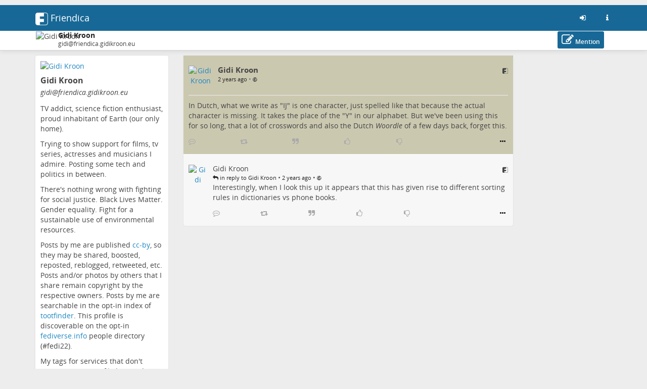

--- FILE ---
content_type: text/html; charset=utf-8
request_url: https://friendica.gidikroon.eu/display/1f16c6da-2163-bf4d-1dce-f73800810965
body_size: 9594
content:
<!DOCTYPE html>
<html>
	<head>
		<title>Gidi's Friendica | Gidi Kroon @ Gidi's Friendica</title>
		<meta request="display/1f16c6da-2163-bf4d-1dce-f73800810965">
		<script  type="text/javascript">var baseurl = "https://friendica.gidikroon.eu";</script>
		<script type="text/javascript">var frio = "view/theme/frio";</script>
<meta http-equiv="Content-Type" content="text/html;charset=utf-8" />
<base href="https://friendica.gidikroon.eu/" />
<meta name="generator" content="Friendica 2024.08" />
<meta name="viewport" content="initial-scale=1.0">

<link rel="stylesheet" href="view/global.css?v=2024.08" type="text/css" media="all" />
<link rel="stylesheet" href="view/asset/jquery-colorbox/example5/colorbox.css?v=2024.08"
	type="text/css" media="screen" />
<link rel="stylesheet" href="view/asset/jgrowl/jquery.jgrowl.min.css?v=2024.08"
	type="text/css" media="screen" />
<link rel="stylesheet"
	href="view/asset/jquery-datetimepicker/build/jquery.datetimepicker.min.css?v=2024.08"
	type="text/css" media="screen" />
<link rel="stylesheet"
	href="view/asset/perfect-scrollbar/dist/css/perfect-scrollbar.min.css?v=2024.08"
	type="text/css" media="screen" />

<link rel="stylesheet"
	href="view/theme/frio/frameworks/bootstrap/css/bootstrap.min.css?v=2024.08"
	type="text/css" media="screen" />
<link rel="stylesheet"
	href="view/theme/frio/frameworks/bootstrap/css/bootstrap-theme.min.css?v=2024.08"
	type="text/css" media="screen" />
<link rel="stylesheet" href="view/asset/fork-awesome/css/fork-awesome.min.css?v=2024.08"
	type="text/css" media="screen" />
<link rel="stylesheet"
	href="view/theme/frio/frameworks/jasny/css/jasny-bootstrap.min.css?v=2024.08"
	type="text/css" media="screen" />
<link rel="stylesheet"
	href="view/theme/frio/frameworks/bootstrap-select/css/bootstrap-select.min.css?v=2024.08"
	type="text/css" media="screen" />
<link rel="stylesheet"
	href="view/theme/frio/frameworks/ekko-lightbox/ekko-lightbox.min.css?v=2024.08"
	type="text/css" media="screen" />
<link rel="stylesheet"
	href="view/theme/frio/frameworks/awesome-bootstrap-checkbox/awesome-bootstrap-checkbox.css?v=2024.08"
	type="text/css" media="screen" />
<link rel="stylesheet"
	href="view/theme/frio/frameworks/justifiedGallery/justifiedGallery.min.css?v=2024.08"
	type="text/css" media="screen" />
<link rel="stylesheet"
	href="view/theme/frio/frameworks/bootstrap-colorpicker/css/bootstrap-colorpicker.min.css?v=2024.08"
	type="text/css" media="screen" />
<link rel="stylesheet"
	href="view/theme/frio/frameworks/bootstrap-toggle/css/bootstrap-toggle.min.css?v=2024.08"
	type="text/css" media="screen" />
<link rel="stylesheet" href="view/theme/frio/font/open_sans/open-sans.css?v=2024.08"
	type="text/css" media="screen" />
<link rel="stylesheet" href="view/js/fancybox/jquery.fancybox.min.css?v=2024.08"
	type="text/css" media="screen" />

<link rel="stylesheet" href="view/theme/frio/css/hovercard.css?v=2024.08" type="text/css"
	media="screen" />
<link rel="stylesheet" href="view/theme/frio/css/font-awesome.custom.css?v=2024.08"
	type="text/css" media="screen" />

	<link rel="stylesheet" href="view/js/friendica-tagsinput/friendica-tagsinput.css?v=2024.08" type="text/css" media="screen" />
	<link rel="stylesheet" href="view/js/friendica-tagsinput/friendica-tagsinput-typeahead.css?v=2024.08" type="text/css" media="screen" />
	<link rel="stylesheet" href="addon/pageheader/pageheader.css?v=2024.08" type="text/css" media="screen" />
	<link rel="stylesheet" href="view/theme/frio/style.pcss?v=2024.08" type="text/css" media="screen" />

<link rel="icon" href="images/friendica.svg" />
<link rel="apple-touch-icon" href="images/friendica-192.png" />

<meta name="apple-mobile-web-app-capable" content="yes" />
<link rel="manifest" href="https://friendica.gidikroon.eu/friendica.webmanifest">

<script type="text/javascript">
	// @license magnet:?xt=urn:btih:d3d9a9a6595521f9666a5e94cc830dab83b65699&dn=expat.txt Expat
	// Prevents links to switch to Safari in a home screen app - see https://gist.github.com/irae/1042167
	(function(a,b,c){if(c in b&&b[c]){var d,e=a.location,f=/^(a|html)$/i;a.addEventListener("click",function(a){d=a.target;while(!f.test(d.nodeName))d=d.parentNode;"href"in d&&(chref=d.href).replace("https://friendica.gidikroon.eu/", "").replace(e.href,"").indexOf("#")&&(!/^[a-z\+\.\-]+:/i.test(chref)||chref.indexOf(e.protocol+"//"+e.host)===0)&&(a.preventDefault(),e.href=d.href)},!1)}})(document,window.navigator,"standalone");
		// |license-end
	</script>

	<link rel="search" href="https://friendica.gidikroon.eu/opensearch" type="application/opensearchdescription+xml"
		title="Search in Friendica" />


		<!--[if IE]>
<script type="text/javascript" src="https://html5shiv.googlecode.com/svn/trunk/html5.js?v=2024.08"></script>
<![endif]-->
	<script type="text/javascript" src="view/js/modernizr.js?v=2024.08"></script>
	<script type="text/javascript" src="view/asset/jquery/dist/jquery.min.js?v=2024.08">
	</script>
	<script type="text/javascript" src="view/js/jquery.textinputs.js?v=2024.08"></script>
	<script type="text/javascript"
		src="view/asset/textcomplete/dist/textcomplete.min.js?v=2024.08"></script>
	<script type="text/javascript" src="view/js/autocomplete.js?v=2024.08"></script>
	<script type="text/javascript"
		src="view/asset/jquery-colorbox/jquery.colorbox-min.js?v=2024.08"></script>
	<script type="text/javascript" src="view/asset/jgrowl/jquery.jgrowl.min.js?v=2024.08">
	</script>
	<script type="text/javascript"
		src="view/asset/jquery-datetimepicker/build/jquery.datetimepicker.full.min.js?v=2024.08">
	</script>
	<script type="text/javascript"
		src="view/asset/perfect-scrollbar/dist/js/perfect-scrollbar.jquery.min.js?v=2024.08">
	</script>
	<script type="text/javascript"
		src="view/asset/imagesloaded/imagesloaded.pkgd.min.js?v=2024.08"></script>
	<script type="text/javascript" src="view/asset/base64/base64.min.js?v=2024.08"></script>
	<script type="text/javascript" src="view/asset/dompurify/dist/purify.min.js?v=2024.08">
	</script>
	<script type="text/javascript">
		const updateInterval = 40000;
		const localUser = false;
	</script>
	<script type="text/javascript" src="view/js/main.js?v=2024.08"></script>

	<script type="text/javascript"
		src="view/theme/frio/frameworks/bootstrap/js/bootstrap.min.js?v=2024.08"></script>
	<script type="text/javascript"
		src="view/theme/frio/frameworks/jasny/js/jasny-bootstrap.custom.js?v=2024.08"></script>
	<script type="text/javascript"
		src="view/theme/frio/frameworks/bootstrap-select/js/bootstrap-select.min.js?v=2024.08">
	</script>
	<script type="text/javascript"
		src="view/theme/frio/frameworks/ekko-lightbox/ekko-lightbox.min.js?v=2024.08"></script>
	<script type="text/javascript"
		src="view/theme/frio/frameworks/justifiedGallery/jquery.justifiedGallery.min.js?v=2024.08">
	</script>
	<script type="text/javascript"
		src="view/theme/frio/frameworks/bootstrap-colorpicker/js/bootstrap-colorpicker.min.js?v=2024.08">
	</script>
	<script type="text/javascript"
		src="view/theme/frio/frameworks/flexMenu/flexmenu.custom.js?v=2024.08"></script>
	<script type="text/javascript"
		src="view/theme/frio/frameworks/jquery-scrollspy/jquery-scrollspy.js?v=2024.08">
	</script>
	<script type="text/javascript"
		src="view/theme/frio/frameworks/autosize/autosize.min.js?v=2024.08"></script>
	<script type="text/javascript"
		src="view/theme/frio/frameworks/sticky-kit/jquery.sticky-kit.min.js?v=2024.08"></script>

		<script type="text/javascript" src="view/theme/frio/js/theme.js?v=2024.08"></script>
	<script type="text/javascript" src="view/theme/frio/js/modal.js?v=2024.08"></script>
			<script type="text/javascript" src="view/theme/frio/js/hovercard.js?v=2024.08"></script>
		<script type="text/javascript" src="view/theme/frio/js/textedit.js?v=2024.08"></script>
	<script type="text/javascript" src="vendor/enyo/dropzone/dist/min/dropzone.min.js?v=2024.08"></script>
	<script type="text/javascript" src="view/js/dropzone-factory.js?v=2024.08"></script>
	<script type="text/javascript"> const dzFactory = new DzFactory(8);</script>
	<script type="text/javascript" src="view/js/fancybox/jquery.fancybox.min.js?v=2024.08"></script>
	<script type="text/javascript" src="view/js/fancybox/fancybox.config.js?v=2024.08"></script>
	<script type="text/javascript" src="view/js/vanillaEmojiPicker/vanillaEmojiPicker.min.js?v=2024.08"></script>
	<script>
	window.onload = function(){
		new EmojiPicker({
			trigger: [
				{
					selector: '.emojis',
					insertInto: ['#comment-edit-text-0', '.profile-jot-text-full', '.comment-edit-text-full']
				}
			],
			closeButton: true
		});
	};
	</script>

		<script type="text/javascript">
	const aStr = {
		delitem          : "Delete this item?",
		blockAuthor      : "Block this author? They won\'t be able to follow you nor see your public posts, and you won\'t be able to see their posts and their notifications.",
		ignoreAuthor     : "Ignore this author? You won\'t be able to see their posts and their notifications.",
		collapseAuthor   : "Collapse this author\'s posts?",
		ignoreServer     : "Ignore this author\'s server?",
		ignoreServerDesc : "You won\'t see any content from this server including reshares in your Network page, the community pages and individual conversations.",
	};
	const aActErr = {
		like       : "Like not successful",
		dislike    : "Dislike not successful",
		announce   : "Sharing not successful",
		attendyes  : "Attendance unsuccessful",
		attendno   : "Attendance unsuccessful",
		attendmaybe: "Attendance unsuccessful",
	};
	const aErrType = {
		srvErr: "Backend error",
		netErr: "Network error",
	};
	const dzStrings = {
		dictDefaultMessage          : "Drop files here to upload",
		dictFallbackMessage         : "Your browser does not support drag and drop file uploads.",
		dictFallbackText            : "Please use the fallback form below to upload your files like in the olden days.",
		dictFileTooBig              : "File is too big ({{filesize}}MiB). Max filesize: {{maxFilesize}}MiB.",
		dictInvalidFileType         : "You can\'t upload files of this type.",
		dictResponseError           : "Server responded with {{statusCode}} code.",
		dictCancelUpload            : "Cancel upload",
		dictUploadCanceled          : "Upload canceled.",
		dictCancelUploadConfirmation: "Are you sure you want to cancel this upload?",
		dictRemoveFile              : "Remove file",
		dictMaxFilesExceeded        : "You can\'t upload any more files.",
	};
</script>
<link href="display/feed-item/3493021.atom" rel="alternate" type="application/atom+xml">
<link href="display/feed-item/3493021/conversation.atom" rel="conversation" type="application/atom+xml">
<meta name="author" content="Gidi Kroon" />
<meta name="title" content="Gidi Kroon" />
<meta name="fulltitle" content="Gidi Kroon" />
<meta name="description" content="In Dutch, what we write as &quot;IJ&quot; is one character, just spelled like that because the actual character is missing. It takes the place of the &quot;Y&quot; in our alphab..." />
<meta itemprop="name" content="Gidi Kroon" />
<meta itemprop="description" content="In Dutch, what we write as &quot;IJ&quot; is one character, just spelled like that because the actual character is missing. It takes the place of the &quot;Y&quot; in our alphab..." />
<meta itemprop="image" content="photo/18897518546653d51f68f43068821371-5.jpeg?ts=1716770091" />
<meta itemprop="author" content="Gidi Kroon" />
<meta name="twitter:card" content="summary" />
<meta name="twitter:title" content="Gidi Kroon" />
<meta name="twitter:description" content="In Dutch, what we write as &quot;IJ&quot; is one character, just spelled like that because the actual character is missing. It takes the place of the &quot;Y&quot; in our alphab..." />
<meta name="twitter:image" content="https://friendica.gidikroon.eu/photo/18897518546653d51f68f43068821371-5.jpeg?ts=1716770091" />
<meta name="twitter:url" content="https://friendica.gidikroon.eu/display/1f16c6da-2163-bf4d-1dce-f73800810965" />
<meta name="DC.title" content="Gidi Kroon" />
<meta name="DC.description" content="In Dutch, what we write as &quot;IJ&quot; is one character, just spelled like that because the actual character is missing. It takes the place of the &quot;Y&quot; in our alphab..." />
<meta property="og:type" content="website" />
<meta property="og:title" content="Gidi Kroon" />
<meta property="og:image" content="https://friendica.gidikroon.eu/photo/18897518546653d51f68f43068821371-5.jpeg?ts=1716770091" />
<meta property="og:url" content="https://friendica.gidikroon.eu/display/1f16c6da-2163-bf4d-1dce-f73800810965" />
<meta property="og:description" content="In Dutch, what we write as &quot;IJ&quot; is one character, just spelled like that because the actual character is missing. It takes the place of the &quot;Y&quot; in our alphab..." />
<meta name="og:article:author" content="Gidi Kroon" />
	<script>
		$(function(){
			$('a[href*="/viewsrc/"]').each(function() {
				$(this).colorbox($(this).attr('href'));
			});
		});
	</script><script type="text/javascript">
$(document).ready(function() {
	$("#nav-search-input-field").search_autocomplete(baseurl + '/search/acl');
});
</script>
<meta name="theme-color" content="#176896" />	</head>

	<body id="top" class="mod-display is-not-singleuser desktop-view">
		<a href="#content" class="sr-only sr-only-focusable">Skip to main content</a>
<div id="panel" style="display: none;"></div>		<nav class="navbar navbar-fixed-top">
		<div class="container">
			<div class="navbar-header pull-left">
				<button type="button" class="navbar-toggle collapsed pull-left visible-sm visible-xs"
				        data-toggle="offcanvas" data-target="aside" aria-haspopup="true">
					<span class="sr-only">Toggle navigation</span>
					<i class="fa fa-ellipsis-v fa-fw fa-lg" aria-hidden="true"></i>
				</button>
				<a class="navbar-brand" href="#">
					<div id="navbrand-container">
						<div id="logo-img"></div>
						<div id="navbar-brand-text"> Friendica</div>
					</div>
				</a>
			</div>
			<div class="pull-right">
				<ul class="nav navbar-nav navbar-right">
					<li role="presentation">
						<a href="login?mode=none" id="nav-login" data-toggle="tooltip" aria-label="Sign in"
							title="Sign in">
							<i class="fa fa-sign-in fa-fw" aria-hidden="true"></i>
						</a>
					</li>
					<li role="presentation">
						<a href="friendica" id="nav-about" data-toggle="tooltip" aria-label="Information about this friendica instance"
							title="Information about this friendica instance">
							<i class="fa fa-info fa-fw" aria-hidden="true"></i>
						</a>
					</li>
				</ul>
			</div>
		</div>
	</nav>

<div id="search-mobile" class="hidden-lg hidden-md hidden-sm collapse row well">
	<div class="col-xs-12">
		<form class="navbar-form" role="search" method="get" action="">
			<div class="form-group form-group-search">
				<input id="nav-search-input-field-mobile" class="form-control form-search" type="text" name="q"
					data-toggle="tooltip" title="@name, !group, #tags, content" placeholder="">
				<button class="btn btn-default btn-sm form-button-search" type="submit"></button>
			</div>
		</form>
	</div>
</div>

<div id="topbar-second" class="topbar">
	<div class="container">
		<div class="col-lg-3 col-md-3 hidden-sm hidden-xs" id="nav-short-info"></div>
		<div class="col-lg-7 col-md-7 col-sm-11 col-xs-10" id="tabmenu"></div>
		<div class="col-lg-2 col-md-2 col-sm-1 col-xs-2" id="navbar-button"></div>
	</div>
</div>

<svg id="friendica-logo-mask" x="0px" y="0px" width="0px" height="0px" viewBox="0 0 250 250">
	<defs>
		<mask id="logo-mask" maskUnits="objectBoundingBox" maskContentUnits="objectBoundingBox">
			<path style="fill-rule:evenodd;clip-rule:evenodd;fill:#ffffff;"
				d="M0.796,0L0.172,0.004C0.068,0.008,0.008,0.068,0,0.172V0.824c0,0.076,0.06,0.16,0.168,0.172h0.652c0.072,0,0.148-0.06,0.172-0.144V0.14C1,0.06,0.908,0,0.796,0zM0.812,0.968H0.36v-0.224h0.312v-0.24H0.36V0.3h0.316l0-0.264l0.116-0c0.088,0,0.164,0.044,0.164,0.096l0,0.696C0.96,0.912,0.876,0.968,0.812,0.968z">
			</path>
		</mask>
	</defs>
</svg>
		<main>
			<div class="container">
				<div class="row">

					<aside class="col-lg-3 col-md-3 offcanvas-sm offcanvas-xs"><div class="vcard h-card widget">

	<div id="profile-photo-wrapper">
		<a href="https://friendica.gidikroon.eu/profile/gidi"><img class="photo u-photo" src="https://friendica.gidikroon.eu/photo/contact/320/1f16c6da-7161-22ec-895f-75e150573200?ts=1723156529" alt="Gidi Kroon" /></a>
		<div class="tool visible-lg visible-md">
					</div>

	</div>

		<div id="vcard-short-info-wrapper" style="display: none;">
		<div id="vcard-short-info" class="media" style="display: none">
			<div id="vcard-short-photo-wrapper" class="pull-left">
				<img class="media-object" src="https://friendica.gidikroon.eu/photo/contact/320/1f16c6da-7161-22ec-895f-75e150573200?ts=1723156529" alt="Gidi Kroon"></a>
			</div>

			<div id="vcard-short-desc" class="media-body">
				<h4 class="media-heading">Gidi Kroon</h4>
				<div class="vcard-short-addr">gidi@friendica.gidikroon.eu</div>			</div>
		</div>
	</div>

	<div class="panel-body">
		<div class="profile-header">
			<h3 class="fn p-name" dir="auto">Gidi Kroon</h3>

			<div class="p-addr">gidi<wbr>@friendica<wbr>.gidikroon<wbr>.eu
</div>
			<div class="title" dir="auto"><p>TV addict, science fiction enthusiast, proud inhabitant of Earth (our only home).</p><p>Trying to show support for films, tv series, actresses and musicians I admire. Posting some tech and politics in between.</p><p>There's nothing wrong with fighting for social justice. Black Lives Matter. Gender equality. Fight for a sustainable use of environmental resources.</p><p>Posts by me are published <a href="https://creativecommons.org/licenses/by/4.0/" target="_blank" rel="noopener noreferrer">cc-by</a>, so they may be shared, boosted, reposted, reblogged, retweeted, etc. Posts and/or photos by others that I share remain copyright by the respective owners. Posts by me are searchable in the opt-in index of <a href="https://www.tootfinder.ch/" target="_blank" rel="noopener noreferrer">tootfinder</a>. This profile is discoverable on the opt-in <a href="https://fediverse.info/explore/people" target="_blank" rel="noopener noreferrer">fediverse.info</a> people directory (#fedi22).</p><p>My tags for services that don't support or see profile keywords:<br>#film, #movies, #music, #tv, #photography, #scifi, #actresses, #fandom, #science, #physics, #astronomy, #electronics, #programming, #technology, #android, #politics, #news, #environment</p><p>People I'm likely posting about:<br>Jenna Ortega, Dove Cameron, Miranda Cosgrove, Stephanie Leonidas, Jodie Foster, Alizée, Dafne Keen, Alexa Nisenson, Bella Gantt, Katie Douglas, Ciara Bravo, Amy-Leigh Hickman</p></div>
					</div>

				<div id="profile-extra-links">
						<div id="dfrn-request-link-button">
								<a id="dfrn-request-link" class="btn btn-labeled btn-primary" href="profile/gidi/remote_follow">
					<span class=""><i class="fa fa-user-plus"></i></span>
					<span class="">Follow</span>
				</a>
							</div>
									<div id="subscribe-feed-link-button">
				<a id="subscribe-feed-link" class="btn btn-labeled btn-primary" href="https://friendica.gidikroon.eu/dfrn_poll/gidi">
					<span class=""><i class="fa fa-rss"></i></span>
					<span class="">Atom feed</span>
				</a>
			</div>
						            			<div id="mention-link-button">
				<button type="button" id="mention-link" class="btn btn-labeled btn-primary" onclick="openWallMessage('compose/0?body=@gidi@friendica.gidikroon.eu')">
					<span class=""><i class="fa fa-pencil-square-o"></i></span>
					<span class="">Mention</span>
				</button>
			</div>
			            			<div id="showgroup-button">
				<a id="showgroup" class="btn btn-labeled btn-primary" href="contact/6518/conversations">
					<span class=""><i class="fa fa-group"></i></span>
					<span class="">Network Posts</span>
				</a>
			</div>
					</div>
		
		<div class="clear"></div>

				<div class="location detail">
			<span class="location-label icon"><i class="fa fa-map-marker" title="Location:"></i></span>
			<span class="adr">
								<p class="p-location">Netherlands</p>			</span>
		</div>
		
		
		
		<div class="key u-key" style="display:none;">-----BEGIN PUBLIC KEY-----
MIICIjANBgkqhkiG9w0BAQEFAAOCAg8AMIICCgKCAgEAnjpsemNLfhQTT4tj/52a
338QbzntM+d13sGf0EY2dTeT3i8GG86YHwhOAeTgVxPF3+kTDd2NcrIoCogyiCNQ
Tb5fyb9Sg8ZbBdx0DgVRikhY629sMgK+OSeuPvd4FlH+40SkkiPrFoyO3SIhk4sG
Glz5ySgHxmODXJ2JElDj6KhsF6wo7yQSGMp5waEkQpdXgr0U9wMolyQDI0xNBXUM
q4DKhLqkIt2++NwC/WFXDq/1NQMMTd8EmeZp/lsrpTVtcsUoS1Tq3Qi1DOlitzo8
KfmMjM9R/SKdQHFI+Z1DNpITVhIl9yhi5qjoM6mo2TGuiB+sJUif6qkSuh/OsjsQ
NzWL05MxS7Jf4xqMTYFg8ZmD3GpUbx0bWTIDezlDZwMR+MVCkGDx/YQyNwvkrnSf
W4mDYedLC+q7mYrDYd9vHQJydLuQ/ZC+vrU6ZFSyg9WFFy9i+3CdXF6MZ+Bp1nvD
1cw9ZRZG/iJ99KcwP7G6mUN+2Q4QBw5KZ197dTSgp7rldl4T3RX0NkfGYK7/T/XN
Q6Y0GvuuMA5J2qmcgu4hnAXnpS5VQ61aezQ8DctfaAKL4tUqJgtdkD6wVk49r/Ri
RmmXfxoPu+GJnjMDK/keVjfzf8/kDOBrbnJBMyt7HYNm1C7Z2OGC19Bssofv7Amo
kmvF/DyCiTgpWNYyM62W19UCAwEAAQ==
-----END PUBLIC KEY-----
</div>
		
		<div class="updated" style="display:none;">2025-11-16T01:43:10+00:00</div>
				<div class="homepage detail">
			<span class="homepage-label icon"><i class="fa fa-external-link" title="Homepage:"></i></span>
			<span class="homepage-url u-url"><a href="https://gidikroon.eu/" rel="me" target="_blank" rel="noopener noreferrer">https:<wbr>/<wbr>/gidikroon<wbr>.eu<wbr>/
</a></span>
		</div>
		
		<dl class="about"  style="display:none;"><dt class="about-label">About:</dt><dd class="x-network"><p>TV addict, science fiction enthusiast, proud inhabitant of Earth (our only home).</p><p>Trying to show support for films, tv series, actresses and musicians I admire. Posting some tech and politics in between.</p><p>There's nothing wrong with fighting for social justice. Black Lives Matter. Gender equality. Fight for a sustainable use of environmental resources.</p><p>Posts by me are published <a href="https://creativecommons.org/licenses/by/4.0/" target="_blank" rel="noopener noreferrer">cc-by</a>, so they may be shared, boosted, reposted, reblogged, retweeted, etc. Posts and/or photos by others that I share remain copyright by the respective owners. Posts by me are searchable in the opt-in index of <a href="https://www.tootfinder.ch/" target="_blank" rel="noopener noreferrer">tootfinder</a>. This profile is discoverable on the opt-in <a href="https://fediverse.info/explore/people" target="_blank" rel="noopener noreferrer">fediverse.info</a> people directory (#fedi22).</p><p>My tags for services that don't support or see profile keywords:<br>#film, #movies, #music, #tv, #photography, #scifi, #actresses, #fandom, #science, #physics, #astronomy, #electronics, #programming, #technology, #android, #politics, #news, #environment</p><p>People I'm likely posting about:<br>Jenna Ortega, Dove Cameron, Miranda Cosgrove, Stephanie Leonidas, Jodie Foster, Alizée, Dafne Keen, Alexa Nisenson, Bella Gantt, Katie Douglas, Ciara Bravo, Amy-Leigh Hickman</p></dd></dl>
		<div style="display:none;">
	<dl class="entity_uid">
		<dt>Uid</dt>
		<dd>
			<span class="uid p-uid">1f16c6da-7161-22ec-895f-75e150573200</span>
		</dd>
	</dl>
	<dl class='entity_nickname'>
		<dt>Nickname</dt>
		<dd>		
			<span class="nickname p-nickname">gidi</span>
		</dd>
	</dl>
	<dl class='entity_full_name'>
		<dt>Full_name</dt>
		<dd>
			<span class='fn p-name'>Gidi Kroon</span>
		</dd>
	</dl>
	<dl class="entity_searchable">
		<dt>Searchable</dt>
		<dd>
			<span class="searchable">true</span>
		</dd>
	</dl>
	<dl class='entity_first_name'>
		<dt>First_name</dt>
		<dd>
		<span class='given_name p-given-name'>Gidi</span>
		</dd>
	</dl>
	<dl class='entity_family_name'>
		<dt>Family_name</dt>
		<dd>
		<span class='family_name p-family-name'>Kroon</span>
		</dd>
	</dl>
	<dl class="entity_url">
		<dt>Url</dt>
		<dd>
			<a id="pod_location" href="https://friendica.gidikroon.eu/">https://friendica.gidikroon.eu/</a>
		</dd>
	</dl>
	<dl class="entity_photo">
		<dt>Photo</dt>
		<dd>
			<img class="photo u-photo avatar" height="300" width="300" src="https://friendica.gidikroon.eu/photo/18897518546653d51f68f43068821371-4.jpeg?ts=1716770091">
		</dd>
	</dl>
	<dl class="entity_photo_medium">
		<dt>Photo_medium</dt>
		<dd> 
			<img class="photo u-photo avatar" height="100" width="100" src="https://friendica.gidikroon.eu/photo/18897518546653d51f68f43068821371-5.jpeg?ts=1716770091">
		</dd>
	</dl>
	<dl class="entity_photo_small">
		<dt>Photo_small</dt>
		<dd>
			<img class="photo u-photo avatar" height="50" width="50" src="https://friendica.gidikroon.eu/photo/18897518546653d51f68f43068821371-6.jpeg?ts=1716770091">
		</dd>
	</dl>
</div>
	</div>
</div>


					</aside>

					<div class="col-lg-7 col-md-7 col-sm-12 col-xs-12" id="content">
						<section class="sectiontop display-content-wrapper"><script type="text/javascript" src="view/theme/frio/frameworks/jquery-color/jquery.color.js?v=2024.08"></script><script type="text/javascript" src="view/theme/frio/js/mod_display.js?v=2024.08"></script><div id="live-display"></div>
<script> var profile_uid = 0;</script>
<hr class="sr-only" />
<div id="tread-wrapper-3493021" class="tread-wrapper  toplevel_item dfrn panel-default panel " style=""><!-- panel -->

		 
		



<div class="item-3737009 wall-item-container  dfrn thread_level_1 panel-body h-entry" id="item-1f16c6da-2163-bf4d-1dce-f73800810965"><!-- wall-item-container -->
<span class="commented" style="display: none;">2023-01-12 00:21:18</span>
<span class="received" style="display: none;">2023-01-11 23:58:21</span>
<span class="created" style="display: none;">2023-01-11 23:58:21</span>
<span class="uriid" style="display: none;">3493021</span>
	<div class="media ">
							<p>
				<div class="dropdown pull-left"><!-- Dropdown -->
						<div class="hidden-sm hidden-xs contact-photo-wrapper mframe p-author h-card">
				<a class="userinfo click-card u-url" id="wall-item-photo-menu-3737009" href="https://friendica.gidikroon.eu/profile/gidi">
					<div class="contact-photo-image-wrapper">
						<img src="photo/contact/80/6518?ts=1723156529" class="contact-photo media-object  p-name u-photo" id="wall-item-photo-3737009" alt="Gidi Kroon"  loading="lazy"/>
					</div>
				</a>
			</div>
			<div class="hidden-lg hidden-md contact-photo-wrapper mframe">
				<a class="userinfo click-card u-url" id="wall-item-photo-menu-xs-3737009" href="https://friendica.gidikroon.eu/profile/gidi">
					<div class="contact-photo-image-wrapper">
						<img src="photo/contact/80/6518?ts=1723156529" class="contact-photo-xs media-object " id="wall-item-photo-xs-3737009" alt="Gidi Kroon"  loading="lazy"/>
					</div>
				</a>
			</div>

						
			 					</div><!-- ./Dropdown -->


	
				<div class="contact-info">
			<div class="preferences">
				   					<span class="wall-item-network"><a href="https://friendica.gidikroon.eu/display/1f16c6da-2163-bf4d-1dce-f73800810965" class="plink u-url" aria-label="Link to source" target="_blank"><i class="fa fa-friendica fakelink" title="friendica - Link to source" aria-hidden="true"></i></a></span>
							</div>
					<div class="hidden-sm hidden-xs media-body"><!-- <= For computer -->
				<h4 class="media-heading">
					<a href="https://friendica.gidikroon.eu/profile/gidi" title="View Gidi Kroon&#039;s profile @ https://friendica.gidikroon.eu/profile/gidi" class="wall-item-name-link userinfo hover-card">
						<span class="wall-item-name ">Gidi Kroon</span>
					</a>
								</h4>

				<div class="additional-info text-muted">
					<div id="wall-item-ago-3737009" class="wall-item-ago">
						<small>
							<a href="https://friendica.gidikroon.eu/display/1f16c6da-2163-bf4d-1dce-f73800810965">
								<time class="time dt-published" title="Wed, 11 Jan 2023 23:58:21 +0000" data-toggle="tooltip" datetime="">2 years ago</time>
							</a>
																																				&bull;
								<span class="navicon lock fakelink" onClick="lockview(event, 'item', 3737009);" title="Public Message" data-toggle="tooltip">
									<small><i class="fa fa-globe" aria-hidden="true"></i></small>
								</span>
													</small>
					</div>

									</div>
							</div>

						<div class="contact-info-xs hidden-lg hidden-md"><!-- <= For smartphone (responsive) -->
				<h5 class="media-heading">
					<a href="https://friendica.gidikroon.eu/profile/gidi" title="View Gidi Kroon&#039;s profile @ https://friendica.gidikroon.eu/profile/gidi" class="wall-item-name-link userinfo hover-card"><span>Gidi Kroon</span></a>
					<p class="text-muted">
						<small>
							<a href="https://friendica.gidikroon.eu/display/1f16c6da-2163-bf4d-1dce-f73800810965">
								<time class="time" class="wall-item-ago" datetime="">2 years ago</time>
							</a>
																																				&bull;
								<span class="navicon lock fakelink" onClick="lockview(event, 'item', 3737009);" title="Public Message" data-toggle="tooltip">
								<i class="fa fa-globe" aria-hidden="true"></i>
								</span>
													</small>
					</p>
				</h5>
			</div>
		 		</div>

		<div class="clearfix"></div>

				<hr />
				<div class="wall-item-content post" id="wall-item-content-3737009">
									<div class="wall-item-body e-content p-name" id="wall-item-body-3737009" dir="auto">In Dutch, what we write as "IJ" is one character, just spelled like that because the actual character is missing. It takes the place of the "Y" in our alphabet. But we've been using this for so long, that a lot of crosswords and also the Dutch <i>Woordle</i> of a few days back, forget this.</div>
		</div>

		<!-- TODO -->
		<div class="wall-item-bottom">
			<div class="wall-item-links"></div>
			<div class="wall-item-tags">
					
			
								
						</div>
					</div>
		<!-- ./TODO -->

		<!-- <hr /> -->
		<div class="wall-item-actions">
						<div class="wall-item-actions-items btn-toolbar btn-group hidden-xs" role="group">
				<div class="wall-item-actions-row">

							<span class="wall-item-response">
									<button type="button" class="btn-link button-comments" id="comment-3737009" title="Comment" disabled><i class="fa fa-commenting-o" aria-hidden="true"></i></button>
								</span>

										<span class="wall-item-response">
									<button type="button" class="btn-link button-announces" id="announce-3737009" title="" disabled><i class="fa fa-retweet" aria-hidden="true"></i></button>
								</span>
				<span class="wall-item-response">
									<button type="button" class="btn-link button-votes" id="share-3737009" title="" disabled><i class="fa fa-quote-right" aria-hidden="true"></i></button>
								</span>
			
										<span class="wall-item-response">
									<button type="button" class="btn-link button-likes" id="like-3737009" title="" disabled><i class="fa fa-thumbs-o-up" aria-hidden="true"></i></button>
								</span>
				<span class="wall-item-response">
									<button type="button" class="btn-link button-likes" id="dislike-3737009" title="" disabled><i class="fa fa-thumbs-o-down" aria-hidden="true"></i></button>
								</span>

							
						<span class="vote-event">
							<span class="wall-item-response"></span>
				<span class="wall-item-response"></span>
				<span class="wall-item-response"></span>
						</span>
			</div>
			</div>
			<span class="wall-item-actions-right hidden-xs">
					<span class="more-links btn-group">
			<button type="button" class="btn-link dropdown-toggle" data-toggle="dropdown" id="dropdownMenuOptions-3737009" aria-haspopup="true" aria-expanded="false" title="More"><i class="fa fa-ellipsis-h" aria-hidden="true"></i></button>
			<ul class="dropdown-menu dropdown-menu-right" role="menu" aria-labelledby="dropdownMenuOptions-3737009">
				
				
				
				
				
				
								<li role="menuitem">
						<a id="language-3737009" href="javascript:displayLanguage(3493021);" class="btn-link filer-item language-icon" title="Languages"><i class="fa fa-language" aria-hidden="true"></i>&ensp;Languages</a>
				</li>
				
				<li role="menuitem">
						<a id="searchtext-3737009" href="javascript:displaySearchText(3493021);" class="btn-link filer-item search-icon" title="Search Text"><i class="fa fa-search" aria-hidden="true"></i>&ensp;Search Text</a>
				</li>

								<li role="menuitem" class="button-browser-share">
						<a id="browser-share-3737009" href="javascript:navigator.share({url: 'https://friendica.gidikroon.eu/display/1f16c6da-2163-bf4d-1dce-f73800810965'})" class="btn-link button-browser-share" title="Share via external services"><i class="fa fa-share-alt" aria-hidden="true"></i>&ensp;Share via ...</a>
				</li>
				
				
				
				
																							</ul>
		</span>
				</span>
			<div class="wall-item-actions-items btn-toolbar btn-group visible-xs" role="group">
				<div class="wall-item-actions-row">
								
				
																						
								
																</div>
			</div>
		</div><!--./wall-item-actions-->

		<div class="wall-item-links"></div>

							<div class="wall-item-responses">
							<div class="wall-item-like" id="wall-item-like-3737009"></div>
							<div class="wall-item-dislike" id="wall-item-dislike-3737009"></div>
							<div class="wall-item-announce" id="wall-item-announce-3737009"></div>
							<div class="wall-item-comment" id="wall-item-comment-3737009"></div>
						</div>
		
				
			</div>
			
	
<div class="comment-container"> <!--top-child-begin-->



<div class="item-3737202 wall-item-container comment dfrn thread_level_2 u-comment h-cite" id="item-1f16c6da-1563-bf52-7e41-176254081480"><!-- wall-item-container -->
	<div class="media ">
			<span class="visible-sm-inline visible-xs wall-item-responses time">
			<i class="fa fa-reply" aria-hidden="true"></i> <a id="btn-3737202" class="" href="javascript:;" onclick="scrollToItem('item-' + '1f16c6da-2163-bf4d-1dce-f73800810965');">in reply to Gidi Kroon</a>
					</span>
				<p>
				<div class="dropdown pull-left"><!-- Dropdown -->
			 						<div class="contact-photo-wrapper mframe p-author h-card">
				<a class="userinfo click-card u-url" id="wall-item-photo-menu-3737202" href="https://friendica.gidikroon.eu/profile/gidi">
					<div class="contact-photo-image-wrapper">
						<img src="photo/contact/80/6518?ts=1723156529" class="contact-photo-xs media-object  p-name u-photo" id="wall-item-photo-comment-3737202" alt="Gidi Kroon"  loading="lazy"/>
					</div>
				</a>
			</div>
					</div><!-- ./Dropdown -->


			<div class="media-body">	
				<div class="contact-info">
			<div class="preferences">
				   					<span class="wall-item-network"><a href="https://friendica.gidikroon.eu/display/1f16c6da-1563-bf52-7e41-176254081480" class="plink u-url" aria-label="Link to source" target="_blank"><i class="fa fa-friendica fakelink" title="friendica - Link to source" aria-hidden="true"></i></a></span>
							</div>
		 						<div class="contact-info-comment">
				<h5 class="media-heading">
					<a href="https://friendica.gidikroon.eu/profile/gidi" title="View Gidi Kroon&#039;s profile @ https://friendica.gidikroon.eu/profile/gidi" class="wall-item-name-link userinfo hover-card"><span class="fakelink">Gidi Kroon</span></a>
					<span class="text-muted">
				</h5>
				<small>
											<span class="hidden-xs hidden-sm">
							<a id="btn-3737202" class="time" href="javascript:;" onclick="scrollToItem('item-' + '1f16c6da-2163-bf4d-1dce-f73800810965');"><i class="fa fa-reply" aria-hidden="true"></i> in reply to Gidi Kroon</a>
							<i class="hidden-xs">&#x2022;</i>
						</span>
										<a href="https://friendica.gidikroon.eu/display/1f16c6da-1563-bf52-7e41-176254081480">
						<time class="time" title="Thu, 12 Jan 2023 00:21:18 +0000" data-toggle="tooltip" datetime="">2 years ago</time>
					</a>
																										<span class="navicon lock fakelink" onClick="lockview(event, 'item', 3737202);" title="Public Message" data-toggle="tooltip">
							&bull;
							<small><i class="fa fa-globe" aria-hidden="true"></i></small>
						</span>
									</small>
			</span>
			</div>
		 		</div>

		<div class="clearfix"></div>

				
				<div class="wall-item-content post" id="wall-item-content-3737202">
									<div class="wall-item-body e-content p-name" id="wall-item-body-3737202" dir="auto">Interestingly, when I look this up it appears that this has given rise to different sorting rules in dictionaries vs phone books.</div>
		</div>

		<!-- TODO -->
		<div class="wall-item-bottom">
			<div class="wall-item-links"></div>
			<div class="wall-item-tags">
					
			
								
						</div>
					</div>
		<!-- ./TODO -->

		<!-- <hr /> -->
		<div class="wall-item-actions">
						<div class="wall-item-actions-items btn-toolbar btn-group hidden-xs" role="group">
				<div class="wall-item-actions-row">

							<span class="wall-item-response">
									<button type="button" class="btn-link button-comments" id="comment-3737202" title="Comment" disabled><i class="fa fa-commenting-o" aria-hidden="true"></i></button>
								</span>

										<span class="wall-item-response">
									<button type="button" class="btn-link button-announces" id="announce-3737202" title="" disabled><i class="fa fa-retweet" aria-hidden="true"></i></button>
								</span>
				<span class="wall-item-response">
									<button type="button" class="btn-link button-votes" id="share-3737202" title="" disabled><i class="fa fa-quote-right" aria-hidden="true"></i></button>
								</span>
			
										<span class="wall-item-response">
									<button type="button" class="btn-link button-likes" id="like-3737202" title="" disabled><i class="fa fa-thumbs-o-up" aria-hidden="true"></i></button>
								</span>
				<span class="wall-item-response">
									<button type="button" class="btn-link button-likes" id="dislike-3737202" title="" disabled><i class="fa fa-thumbs-o-down" aria-hidden="true"></i></button>
								</span>

							
						<span class="vote-event">
							<span class="wall-item-response"></span>
				<span class="wall-item-response"></span>
				<span class="wall-item-response"></span>
						</span>
			</div>
			</div>
			<span class="wall-item-actions-right hidden-xs">
					<span class="more-links btn-group dropup">
			<button type="button" class="btn-link dropdown-toggle" data-toggle="dropdown" id="dropdownMenuOptions-3737202" aria-haspopup="true" aria-expanded="false" title="More"><i class="fa fa-ellipsis-h" aria-hidden="true"></i></button>
			<ul class="dropdown-menu dropdown-menu-right" role="menu" aria-labelledby="dropdownMenuOptions-3737202">
				
				
				
				
				
				
								<li role="menuitem">
						<a id="language-3737202" href="javascript:displayLanguage(3493185);" class="btn-link filer-item language-icon" title="Languages"><i class="fa fa-language" aria-hidden="true"></i>&ensp;Languages</a>
				</li>
				
				<li role="menuitem">
						<a id="searchtext-3737202" href="javascript:displaySearchText(3493185);" class="btn-link filer-item search-icon" title="Search Text"><i class="fa fa-search" aria-hidden="true"></i>&ensp;Search Text</a>
				</li>

								<li role="menuitem" class="button-browser-share">
						<a id="browser-share-3737202" href="javascript:navigator.share({url: 'https://friendica.gidikroon.eu/display/1f16c6da-1563-bf52-7e41-176254081480'})" class="btn-link button-browser-share" title="Share via external services"><i class="fa fa-share-alt" aria-hidden="true"></i>&ensp;Share via ...</a>
				</li>
				
				
				
				
																							</ul>
		</span>
				</span>
			<div class="wall-item-actions-items btn-toolbar btn-group visible-xs" role="group">
				<div class="wall-item-actions-row">
								
				
																						
								
																</div>
			</div>
		</div><!--./wall-item-actions-->

		<div class="wall-item-links"></div>

							<div class="wall-item-responses">
							<div class="wall-item-like" id="wall-item-like-3737202"></div>
							<div class="wall-item-dislike" id="wall-item-dislike-3737202"></div>
							<div class="wall-item-announce" id="wall-item-announce-3737202"></div>
							<div class="wall-item-comment" id="wall-item-comment-3737202"></div>
						</div>
		
				
				</div><!--./media-body from for comments-->
			</div>
	
		</div><!-- ./panel-body or ./wall-item-container -->


</div><!--./comment-container-->
	
		</div><!-- ./panel-body or ./wall-item-container -->



</div><!--./tread-wrapper-->
<div id="conversation-end"></div>


							<div id="pause"></div> <!-- The pause/resume Ajax indicator -->
						</section>
					</div>
										</div><!--row-->
			</div><!-- container -->

			<div id="back-to-top" title="Back to top">⇧</div>
		</main>

		<footer>
						<!-- Modal  -->
			<div id="modal" class="modal fade" tabindex="-1" role="dialog">
				<div class="modal-dialog modal-full-screen">
					<div class="modal-content">
						<div id="modal-header" class="modal-header">
							<button id="modal-close" type="button" class="close" data-dismiss="modal">
								&times;
							</button>
							<h4 id="modal-title" class="modal-title"></h4>
						</div>
						<div id="modal-body" class="modal-body">
							<!-- /# content goes here -->
						</div>
					</div>
				</div>
			</div>

			<!-- Dummy div to append other div's when needed (e.g. used for js function editpost() -->
			<div id="cache-container"></div>

			<script type="text/javascript" src="view/asset/typeahead.js/dist/typeahead.bundle.js?v=2024.08"></script>
			<script type="text/javascript" src="view/js/friendica-tagsinput/friendica-tagsinput.js?v=2024.08"></script>
		</footer>
 <!-- End of condition if $minimal else the rest -->
	</body>


--- FILE ---
content_type: text/css
request_url: https://friendica.gidikroon.eu/addon/pageheader/pageheader.css?v=2024.08
body_size: 229
content:
#pageheader-label {
	float: left;
	width: 300px;
	margin-top: 10px;
}

#pageheader-words {
	float: left;
	margin-top: 10px;
	width: 400px;
	height: 150px;
}

#pageheader-submit {
	margin-top: 15px;
}

.pageheader {
    text-align: center;
	width: 100%;
	margin-top: 25px;
	font-size: 20px;
	/* The pageheader box */
	padding: 20px;
	border: 1px solid transparent;
	border-radius: 2px;
	margin-bottom: 15px;
}


--- FILE ---
content_type: application/javascript
request_url: https://friendica.gidikroon.eu/view/js/dropzone-factory.js?v=2024.08
body_size: 1039
content:
Dropzone.autoDiscover = false;
var DzFactory = function (max_imagesize) {
	this.createDropzone = function(dropSelector, textareaElementId) {
		return new Dropzone(dropSelector, {
			paramName: 'userfile', // The name that will be used to transfer the file
			maxFilesize: max_imagesize, // MB
			url: '/media/photo/upload?album=',
			acceptedFiles: 'image/*',
			clickable: true,
			dictDefaultMessage: dzStrings.dictDefaultMessage,
			dictFallbackMessage: dzStrings.dictFallbackMessage,
			dictFallbackText: dzStrings.dictFallbackText,
			dictFileTooBig: dzStrings.dictFileTooBig,
			dictInvalidFileType: dzStrings.dictInvalidFileType,
			dictResponseError: dzStrings.dictResponseError,
			dictCancelUpload: dzStrings.dictCancelUpload,
			dictUploadCanceled: dzStrings.dictUploadCanceled,
			dictCancelUploadConfirmation: dzStrings.dictCancelUploadConfirmation,
			dictRemoveFile: dzStrings.dictRemoveFile,
			dictMaxFilesExceeded: dzStrings.dictMaxFilesExceeded,
			accept: function(file, done) {
				done();
			},
			init: function() {
				this.on('success', function(file, serverResponse) {
					const targetTextarea = document.getElementById(textareaElementId);
					if (targetTextarea.setRangeText) {
						//if setRangeText function is supported by current browser
						targetTextarea.setRangeText(serverResponse);
					} else {
						targetTextarea.focus();
						document.execCommand('insertText', false /*no UI*/, serverResponse);
					}
				});
				this.on('complete', function(file) {
					const dz = this;
					// Remove just uploaded file from dropzone, makes interface more clear.
					// Image can be seen in posting-preview
					// We need preview to get optical feedback about upload-progress.
					// you see success, when the bb-code link for image is inserted
					setTimeout(function(){
						dz.removeFile(file);
					},5000);
				});
			},
			paste: function(event){
				const items = (event.clipboardData || event.originalEvent.clipboardData).items;
				items.forEach((item) => {
					if (item.kind === 'file') {
						// adds the file to your dropzone instance
						dz.addFile(item.getAsFile());
					}
				})
			},
		});
	};

	this.copyPaste = function(event, dz) {
		const items = (event.clipboardData || event.originalEvent.clipboardData).items;
		items.forEach((item) => {
			if (item.kind === 'file') {
				// adds the file to your dropzone instance
				dz.addFile(item.getAsFile());
			}
		})
	};

	this.setupDropzone = function(dropSelector, textareaElementId) {
		const self = this;
		var dropzone = this.createDropzone(dropSelector, textareaElementId);
		$(dropSelector).on('paste', function(event) {
			self.copyPaste(event, dropzone);
		})
	};
}



--- FILE ---
content_type: application/javascript
request_url: https://friendica.gidikroon.eu/view/asset/base64/base64.min.js?v=2024.08
body_size: 740
content:
!function(e){"use strict";if("object"==typeof exports&&null!=exports&&"number"!=typeof exports.nodeType)module.exports=e();else if("function"==typeof define&&null!=define.amd)define([],e);else{var t=e(),r="undefined"!=typeof self?self:$.global;"function"!=typeof r.btoa&&(r.btoa=t.btoa),"function"!=typeof r.atob&&(r.atob=t.atob)}}(function(){"use strict";var f="ABCDEFGHIJKLMNOPQRSTUVWXYZabcdefghijklmnopqrstuvwxyz0123456789+/=";function s(e){this.message=e}return(s.prototype=new Error).name="InvalidCharacterError",{btoa:function(e){for(var t,r,o,n,a=String(e),c=0,i="";c<a.length;){if(t=a.charCodeAt(c++),r=a.charCodeAt(c++),o=a.charCodeAt(c++),255<t||255<r||255<o)throw new s("'btoa' failed: The string to be encoded contains characters outside of the Latin1 range.");i+=f.charAt((n=t<<16|r<<8|o)>>18&63)+f.charAt(n>>12&63)+f.charAt(n>>6&63)+f.charAt(63&n)}switch(a.length%3){case 0:return i;case 1:return i.slice(0,-2)+"==";case 2:return i.slice(0,-1)+"="}},atob:function(e){var t=String(e).replace(/[=]+$/,"");if(t.length%4==1)throw new s("'atob' failed: The string to be decoded is not correctly encoded.");for(var r,o,n=0,a=0,c="";o=t.charAt(a++);~o&&(r=n%4?64*r+o:o,n++%4)&&(c+=String.fromCharCode(255&r>>(-2*n&6))))o=f.indexOf(o);return c}}});


--- FILE ---
content_type: application/javascript
request_url: https://friendica.gidikroon.eu/view/theme/frio/js/hovercard.js?v=2024.08
body_size: 2326
content:
// @license magnet:?xt=urn:btih:0b31508aeb0634b347b8270c7bee4d411b5d4109&dn=agpl-3.0.txt AGPLv3-or-later
/*
 * The javascript for friendicas hovercard. Bootstraps popover is needed.
 *
 * Much parts of the code are from Hannes Mannerheims <h@nnesmannerhe.im>
 * qvitter code (https://github.com/hannesmannerheim/qvitter)
 *
 * It is licensed under the GNU Affero General Public License <http://www.gnu.org/licenses/>
 *
 */
$(document).ready(function () {
	let $body = $("body");
	// Prevents normal click action on click hovercard elements
	$body.on("click", ".userinfo.click-card", function (e) {
		e.preventDefault();
	});
	// This event listener needs to be declared before the one that removes
	// all cards so that we can stop the immediate propagation of the event
	// Since the manual popover appears instantly and the hovercard removal is
	// on a 100ms delay, leaving event propagation immediately hides any click hovercard
	$body.on("mousedown", ".userinfo.click-card", function (e) {
		e.stopImmediatePropagation();
		let timeNow = new Date().getTime();

		let contactUrl = false;
		let targetElement = $(this);

		// get href-attribute
		if (targetElement.is("[href]")) {
			contactUrl = targetElement.attr("href");
		} else {
			return true;
		}

		// no hovercard for anchor links
		if (contactUrl.substring(0, 1) === "#") {
			return true;
		}

		openHovercard(targetElement, contactUrl, timeNow);
	});

	// hover cards should be removed very easily, e.g. when any of these events happens
	$body.on("mouseleave touchstart scroll mousedown submit keydown", function (e) {
		// remove hover card only for desktop user, since on mobile we open the hovercards
		// by click event insteadof hover
		removeAllHovercards(e, new Date().getTime());
	});

	$body
		.on("mouseover", ".userinfo.hover-card, .wall-item-responses a, .wall-item-bottom .mention a", function (e) {
			let timeNow = new Date().getTime();
			removeAllHovercards(e, timeNow);
			let contactUrl = false;
			let targetElement = $(this);

			// get href-attribute
			if (targetElement.is("[href]")) {
				contactUrl = targetElement.attr("href");
			} else {
				return true;
			}

			// no hover card if the element has the no-hover-card class
			if (targetElement.hasClass("no-hover-card")) {
				return true;
			}

			// no hovercard for anchor links
			if (contactUrl.substring(0, 1) === "#") {
				return true;
			}

			targetElement.attr("data-awaiting-hover-card", timeNow);

			// Delay until the hover-card does appear
			setTimeout(function () {
				if (
					targetElement.is(":hover") &&
					parseInt(targetElement.attr("data-awaiting-hover-card"), 10) === timeNow &&
					$(".hovercard").length === 0
				) {
					openHovercard(targetElement, contactUrl, timeNow);
				}
			}, 500);
		})
		.on("mouseleave", ".userinfo.hover-card, .wall-item-responses a, .wall-item-bottom .mention a", function (e) {
			// action when mouse leaves the hover-card
			removeAllHovercards(e, new Date().getTime());
		});

	// if we're hovering a hover card, give it a class, so we don't remove it
	$body.on("mouseover", ".hovercard", function (e) {
		$(this).addClass("dont-remove-card");
	});

	$body.on("mouseleave", ".hovercard", function (e) {
		$(this).removeClass("dont-remove-card");
		$(this).popover("hide");
	});
}); // End of $(document).ready

// removes all hover cards
function removeAllHovercards(event, priorTo) {
	// don't remove hovercards until after 100ms, so user have time to move the cursor to it (which gives it the dont-remove-card class)
	setTimeout(function () {
		$.each($(".hovercard"), function () {
			let title = $(this).attr("data-orig-title");
			// don't remove card if it was created after removeAllhoverCards() was called
			if ($(this).data("card-created") < priorTo) {
				// don't remove it if we're hovering it right now!
				if (!$(this).hasClass("dont-remove-card")) {
					let $handle = $('[data-hover-card-active="' + $(this).data("card-created") + '"]');
					$handle.removeAttr("data-hover-card-active");

					// Restoring the popover handle title
					let title = $handle.attr("data-orig-title");
					$handle.attr({ "data-orig-title": "", title: title });

					$(this).popover("hide");
				}
			}
		});
	}, 100);
}

function openHovercard(targetElement, contactUrl, timeNow) {
	// store the title in a data attribute because Bootstrap
	// popover destroys the title attribute.
	let title = targetElement.attr("title");
	targetElement.attr({ "data-orig-title": title, title: "" });

	// get an additional data attribute if the card is active
	targetElement.attr("data-hover-card-active", timeNow);
	// get the whole html content of the hover card and
	// push it to the bootstrap popover
	getHoverCardContent(contactUrl, function (data) {
		if (data) {
			targetElement
				.popover({
					html: true,
					placement: function () {
						// Calculate the placement of the hovercard (if top or bottom)
						// The placement depence on the distance between window top and the element
						// which triggers the hover-card
						let get_position = $(targetElement).offset().top - $(window).scrollTop();
						if (get_position < 270) {
							return "bottom";
						}
						return "top";
					},
					trigger: "manual",
					template:
						'<div class="popover hovercard" data-card-created="' +
						timeNow +
						'"><div class="arrow"></div><div class="popover-content hovercard-content"></div></div>',
					content: data,
					container: "body",
					sanitizeFn: function (content) {
						return DOMPurify.sanitize(content);
					},
				})
				.popover("show");
		}
	});
}

getHoverCardContent.cache = {};

function getHoverCardContent(contact_url, callback) {
	let postdata = {
		url: contact_url,
	};

	// Normalize and clean the profile so we can use a standardized url
	// as key for the cache
	let nurl = cleanContactUrl(contact_url).normalizeLink();

	// If the contact is already in the cache use the cached result instead
	// of doing a new ajax request
	if (nurl in getHoverCardContent.cache) {
		callback(getHoverCardContent.cache[nurl]);
		return;
	}

	$.ajax({
		url: baseurl + "/contact/hovercard",
		data: postdata,
		success: function (data, textStatus, request) {
			getHoverCardContent.cache[nurl] = data;
			callback(data);
		},
	});
}
// @license-end


--- FILE ---
content_type: application/javascript
request_url: https://friendica.gidikroon.eu/view/js/autocomplete.js?v=2024.08
body_size: 4121
content:
// @license magnet:?xt=urn:btih:d3d9a9a6595521f9666a5e94cc830dab83b65699&dn=expat.txt Expat
/**
 * Friendica people autocomplete
 *
 * require jQuery, jquery.textcomplete
 *
 * for further documentation look at:
 * http://yuku-t.com/jquery-textcomplete/
 *
 * https://github.com/yuku-t/jquery-textcomplete/blob/master/doc/how_to_use.md
 */


function contact_search(term, callback, backend_url, type, mode) {

	// Check if there is a conversation id to include the unknown contacts of the conversation
	var conv_id = document.activeElement.id.match(/\d+$/);

	// Check if there is a cached result that contains the same information we would get with a full server-side search
	var bt = backend_url+type;
	if(!(bt in contact_search.cache)) contact_search.cache[bt] = {};

	var lterm = term.toLowerCase(); // Ignore case
	for(var t in contact_search.cache[bt]) {
		if(lterm.indexOf(t) >= 0) { // A more broad search has been performed already, so use those results
			// Filter old results locally
			var matching = contact_search.cache[bt][t].filter(function (x) { return (x.name.toLowerCase().indexOf(lterm) >= 0 || (typeof x.nick !== 'undefined' && x.nick.toLowerCase().indexOf(lterm) >= 0)); }); // Need to check that nick exists because circles don't have one
			matching.unshift({group: false, text: term, replace: term});
			setTimeout(function() { callback(matching); } , 1); // Use "pseudo-thread" to avoid some problems
			return;
		}
	}

	var postdata = {
		start:0,
		count:100,
		search:term,
		type:type,
	};

	if(conv_id !== null)
		postdata['conversation'] = conv_id[0];

	if(mode !== null)
		postdata['smode'] = mode;


	$.ajax({
		type:'POST',
		url: backend_url,
		data: postdata,
		dataType: 'json',
		success: function(data){
			// Cache results if we got them all (more information would not improve results)
			// data.count represents the maximum number of items
			if(data.items.length -1 < data.count) {
				contact_search.cache[bt][lterm] = data.items;
			}
			var items = data.items.slice(0);
			items.unshift({taggable:false, text: term, replace: term});
			callback(items);
		},
	}).fail(function () {callback([]); }); // Callback must be invoked even if something went wrong.
}
contact_search.cache = {};


function contact_format(item) {
	// Show contact information if not explicitly told to show something else
	if(typeof item.text === 'undefined') {
		var desc = ((item.label) ? item.nick + ' ' + item.label : item.nick);
		var group = ((item.group) ? 'group' : '');
		if(typeof desc === 'undefined') desc = '';
		if(desc) desc = ' ('+desc+')';
		return "<div class='{0}' title='{4}'><img class='acpopup-img' src='{1}'><span class='acpopup-contactname'>{2}</span><span class='acpopup-sub-text'>{3}</span><div class='clear'></div></div>".format(group, item.photo, item.name, desc, item.link);
	}
	else
		return "<div>" + item.text + "</div>";
}

function tag_format(item) {
	return "<div class='dropdown-item'>" + '#' + item.text + "</div>";
}

function editor_replace(item) {
	if (typeof item.replace !== 'undefined') {
		return '$1$2' + item.replace;
	}

	if (typeof item.addr !== 'undefined') {
		return '$1$2' + item.addr + ' ';
	}

	// $2 ensures that prefix (@,@!) is preserved
	var id = item.id;

	// don't add the id if it is empty (the id empty eg. if there are unknow contacts in thread)
	if (id.length < 1) {
		return '$1$2' + item.nick.replace(' ', '') + ' ';
	}
	// 16 chars of hash should be enough. Full hash could be used if it can be done in a visually appealing way.
	// 16 chars is also the minimum length in the backend (otherwise it's interpreted as a local id).
	if (id.length > 16) {
		id = item.id.substring(0,16);
	}
	return '$1$2' + item.nick.replace(' ', '') + '+' + id + ' ';
}

function basic_replace(item) {
	if(typeof item.replace !== 'undefined')
		return '$1'+item.replace;

	return '$1'+item.name+' ';
}

function webbie_replace(item) {
	if(typeof item.replace !== 'undefined')
		return '$1'+item.replace;

	return '$1'+item.nick+' ';
}

function trim_replace(item) {
	if(typeof item.replace !== 'undefined')
		return '$1'+item.replace;

	return '$1'+item.name;
}


function submit_form(e) {
	$(e).parents('form').submit();
}

function getWord(text, caretPos) {
	var index = text.indexOf(caretPos);
	var postText = text.substring(caretPos, caretPos+8);
	if ((postText.indexOf("[/list]") > 0) || postText.indexOf("[/ul]") > 0 || postText.indexOf("[/ol]") > 0) {
		return postText;
	}
}

function getCaretPosition(ctrl) {
	var CaretPos = 0;   // IE Support
	if (document.selection) {
		ctrl.focus();
		var Sel = document.selection.createRange();
		Sel.moveStart('character', -ctrl.value.length);
		CaretPos = Sel.text.length;
	}
	// Firefox support
	else if (ctrl.selectionStart || ctrl.selectionStart == '0')
		CaretPos = ctrl.selectionStart;
	return (CaretPos);
}

function setCaretPosition(ctrl, pos){
	if(ctrl.setSelectionRange) {
		ctrl.focus();
		ctrl.setSelectionRange(pos,pos);
	}
	else if (ctrl.createTextRange) {
		var range = ctrl.createTextRange();
		range.collapse(true);
		range.moveEnd('character', pos);
		range.moveStart('character', pos);
		range.select();
	}
}

function listNewLineAutocomplete(id) {
	var text = document.getElementById(id);
	var caretPos = getCaretPosition(text)
	var word = getWord(text.value, caretPos);
	if (word != null) {
		var textBefore = text.value.substring(0, caretPos);
		var textAfter  = text.value.substring(caretPos, text.length);
		$('#' + id).val(textBefore + '\r\n[li] ' + textAfter).trigger('change');
		setCaretPosition(text, caretPos + 5);
		return true;
	}
	else {
		return false;
	}
}

function string2bb(element) {
	if(element == 'bold') return 'b';
	else if(element == 'italic') return 'i';
	else if(element == 'underline') return 'u';
	else if(element == 'overline') return 'o';
	else if(element == 'strike') return 's';
	else return element;
}

/**
 * jQuery plugin 'editor_autocomplete'
 */
(function( $ ) {
	let textcompleteObjects = [];

	// jQuery wrapper for yuku/old-textcomplete
	// uses a local object directory to avoid recreating Textcomplete objects
	$.fn.textcomplete = function (strategies, options) {
		return this.each(function () {
			let $this = $(this);
			if (!($this.data('textcompleteId') in textcompleteObjects)) {
				let editor = new Textcomplete.editors.Textarea($this.get(0));

				$this.data('textcompleteId', textcompleteObjects.length);
				textcompleteObjects.push(new Textcomplete(editor, options));
			}

			textcompleteObjects[$this.data('textcompleteId')].register(strategies);
		});
	};

	/**
	 * This function should be called immediately after $.textcomplete() to prevent the escape key press to propagate
	 * after the autocompletion dropdown has closed.
	 * This avoids the input textarea to lose focus, the modal window to close, etc... when the expected behavior is
	 * to just close the autocomplete dropdown.
	 *
	 * The custom event listener name allows removing this specific event listener, the "real" event this listens to
	 * is the part before the first dot.
	 *
	 * @returns {*}
	 */
	$.fn.fixTextcompleteEscape = function () {
		if (this.data('textcompleteEscapeFixed')) {
			return this;
		}

		this.data('textcompleteEscapeFixed', true);

		return this.on({
			'textComplete:show': function (e) {
				$(this).on('keydown.friendica.escape', function (e) {
					if (e.key === 'Escape') {
						e.stopPropagation();
					}
				});
			},
			'textComplete:hide': function (e) {
				$(this).off('keydown.friendica.escape');
			},
		});
	}

	$.fn.editor_autocomplete = function(backend_url) {

		// Autocomplete contacts
		contacts = {
			match: /(^|\s)(@\!*)([^ \n]+)$/,
			index: 3,
			search: function(term, callback) { contact_search(term, callback, backend_url, 'c'); },
			replace: editor_replace,
			template: contact_format,
		};

		// Autocomplete groups
		groups = {
			match: /(^|\s)(!\!*)([^ \n]+)$/,
			index: 3,
			search: function(term, callback) { contact_search(term, callback, backend_url, 'f'); },
			replace: editor_replace,
			template: contact_format,
		};

		// Autocomplete hashtags
		tags = {
			match: /(^|\s)(\#)([^ \n]{2,})$/,
			index: 3,
			search: function(term, callback) {
				$.getJSON(baseurl + '/hashtag/' + '?t=' + term)
				.done(function(data) {
					callback($.map(data, function(entry) {
						// .toLowerCase() enables case-insensitive search
						return entry.text.toLowerCase().indexOf(term.toLowerCase()) === 0 ? entry : null;
					}));
				});
			},
			replace: function(item) { return "$1$2" + item.text + ' '; },
			template: tag_format
		};

		// Autocomplete smilies e.g. ":like"
		smilies = {
			match: /(^|\s)(:[a-z]{2,})$/,
			index: 2,
			search: function(term, callback) { $.getJSON('smilies/json').done(function(data) { callback($.map(data, function(entry) { return entry.text.indexOf(term) === 0 ? entry : null; })); }); },
			template: function(item) { return item.icon + ' ' + item.text; },
			replace: function(item) { return "$1" + item.text + ' '; },
		};

		this.attr('autocomplete','off');
		this.textcomplete([contacts, groups, smilies, tags], {dropdown: {className:'acpopup'}});
		this.fixTextcompleteEscape();

		return this;
	};

	$.fn.search_autocomplete = function(backend_url) {
		// Autocomplete contacts
		contacts = {
			match: /(^@)([^\n]{2,})$/,
			index: 2,
			search: function(term, callback) { contact_search(term, callback, backend_url, 'x', 'contact'); },
			replace: webbie_replace,
			template: contact_format,
		};

		// Autocomplete group accounts
		community = {
			match: /(^!)([^\n]{2,})$/,
			index: 2,
			search: function(term, callback) { contact_search(term, callback, backend_url, 'x', 'community'); },
			replace: webbie_replace,
			template: contact_format,
		};

		// Autocomplete hashtags
		tags = {
			match: /(^|\s)(\#)([^ \n]{2,})$/,
			index: 3,
			search: function(term, callback) { $.getJSON(baseurl + '/hashtag/' + '?t=' + term).done(function(data) { callback($.map(data, function(entry) { return entry.text.indexOf(term) === 0 ? entry : null; })); }); },
			replace: function(item) { return "$1$2" + item.text; },
			template: tag_format
		};

		this.attr('autocomplete', 'off');
		this.textcomplete([contacts, community, tags], {dropdown: {className:'acpopup', maxCount:100}});
		this.fixTextcompleteEscape();
		this.on('textComplete:select', function(e, value, strategy) { submit_form(this); });

		return this;
	};

	$.fn.name_autocomplete = function(backend_url, typ, autosubmit, onselect) {
		if(typeof typ === 'undefined') typ = '';
		if(typeof autosubmit === 'undefined') autosubmit = false;

		// Autocomplete contacts
		names = {
			match: /(^)([^\n]+)$/,
			index: 2,
			search: function(term, callback) { contact_search(term, callback, backend_url, typ); },
			replace: trim_replace,
			template: contact_format,
		};

		this.attr('autocomplete','off');
		this.textcomplete([names], {dropdown: {className:'acpopup'}});
		this.fixTextcompleteEscape();

		if(autosubmit) {
			this.on('textComplete:select', function(e,value,strategy) { submit_form(this); });
		}

		if(typeof onselect !== 'undefined') {
			this.on('textComplete:select', function(e, value, strategy) { onselect(value); });
		}

		return this;
	};

	$.fn.bbco_autocomplete = function(type) {
		if (type === 'bbcode') {
			var open_close_elements = ['bold', 'italic', 'underline', 'overline', 'strike', 'quote', 'code', 'spoiler', 'map', 'img', 'url', 'audio', 'video', 'embed', 'youtube', 'vimeo', 'list', 'ul', 'ol', 'li', 'table', 'tr', 'th', 'td', 'center', 'color', 'font', 'size', 'h1', 'h2', 'h3', 'h4', 'h5', 'h6', 'nobb', 'noparse', 'pre', 'abstract', 'share'];
			var open_elements = ['*', 'hr'];

			var elements = open_close_elements.concat(open_elements);
		}

		bbco = {
			match: /\[(\w*\**)$/,
			search: function (term, callback) {
				callback($.map(elements, function (element) {
					return element.indexOf(term) === 0 ? element : null;
				}));
			},
			index: 1,
			replace: function (element) {
				element = string2bb(element);
				if(open_elements.indexOf(element) < 0) {
					if(element === 'list' || element === 'ol' || element === 'ul') {
						return ['\[' + element + '\]' + '\n\[li\] ', '\n\[/' + element + '\]'];
					}
					else if(element === 'table') {
						return ['\[' + element + '\]' + '\n\[tr\]', '\[/tr\]\n\[/' + element + '\]'];
					}
					else {
						return ['\[' + element + '\]', '\[/' + element + '\]'];
					}
				}
				else {
					return '\[' + element + '\] ';
				}
			}
		};

		this.attr('autocomplete','off');
		this.textcomplete([bbco], {dropdown: {className:'acpopup'}});
		this.fixTextcompleteEscape();

		this.on('textComplete:select', function(e, value, strategy) { value; });

		this.keypress(function(e){
			if (e.keyCode == 13) {
				var x = listNewLineAutocomplete(this.id);
				if(x) {
					e.stopImmediatePropagation();
					e.preventDefault();
				}
			}
		});

		return this;
	};
})( jQuery );
// @license-end
